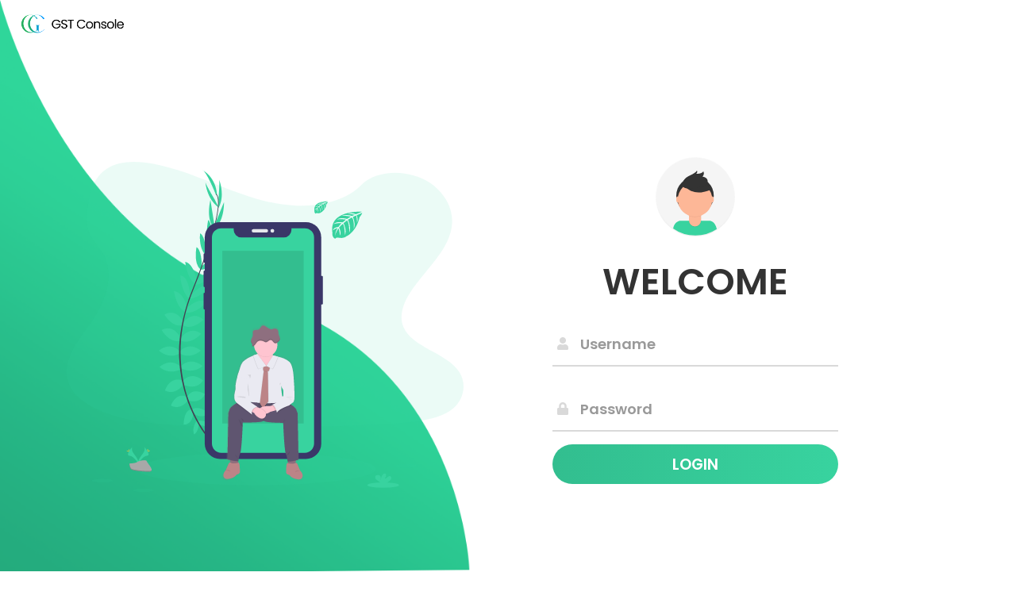

--- FILE ---
content_type: text/html; charset=utf-8
request_url: http://gst.zorderonline.com/A_Account/SignIn?ReturnUrl=%2F
body_size: 2884
content:
<!DOCTYPE html>
<html>
<head>
    <title>GST Console Welcome</title>
    <link rel="shortcut icon" href="/img/gst-logo-erp-dash-short.png" />
    <link href="https://fonts.googleapis.com/css?family=Poppins:600&display=swap" rel="stylesheet">
    <script src="https://kit.fontawesome.com/a81368914c.js"></script>
    <meta name="viewport" content="width=device-width, initial-scale=1">
    <style>
        * {
            padding: 0;
            margin: 0;
            box-sizing: border-box;
        }

        body {
            font-family: 'Poppins', sans-serif;
            overflow: hidden;
        }

        .wave {
            position: fixed;
            bottom: 0;
            left: 0;
            height: 100%;
            z-index: -1;
        }

        .container {
            width: 100vw;
            height: 100vh;
            display: grid;
            grid-template-columns: repeat(2, 1fr);
            grid-gap: 7rem;
            padding: 0 2rem;
        }

        .img {
            display: flex;
            justify-content: flex-end;
            align-items: center;
        }

        .login-content {
            display: flex;
            justify-content: flex-start;
            align-items: center;
            text-align: center;
        }

        .img img {
            width: 500px;
        }

        form {
            width: 360px;
        }

        .login-content img {
            height: 100px;
        }

        .login-content h2 {
            margin: 15px 0;
            color: #333;
            text-transform: uppercase;
            font-size: 2.9rem;
        }

        .login-content .input-div {
            position: relative;
            display: grid;
            grid-template-columns: 7% 93%;
            margin: 25px 0;
            padding: 5px 0;
            border-bottom: 2px solid #d9d9d9;
        }

            .login-content .input-div.one {
                margin-top: 0;
            }

        .i {
            color: #d9d9d9;
            display: flex;
            justify-content: center;
            align-items: center;
        }

            .i i {
                transition: .3s;
            }

        .input-div > div {
            position: relative;
            height: 45px;
        }

            .input-div > div > h5 {
                position: absolute;
                left: 10px;
                top: 50%;
                transform: translateY(-50%);
                color: #999;
                font-size: 18px;
                transition: .3s;
            }

        .input-div:before, .input-div:after {
            content: '';
            position: absolute;
            bottom: -2px;
            width: 0%;
            height: 2px;
            background-color: #38d39f;
            transition: .4s;
        }

        .input-div:before {
            right: 50%;
        }

        .input-div:after {
            left: 50%;
        }

        .input-div.focus:before, .input-div.focus:after {
            width: 50%;
        }

        .input-div.focus > div > h5 {
            top: -7px;
            font-size: 15px;
        }

        .input-div.focus > .i > i {
            color: #38d39f;
        }

        .input-div > div > input {
            position: absolute;
            left: 0;
            top: 0;
            width: 100%;
            height: 100%;
            border: none;
            outline: none;
            background: none;
            padding: 0.5rem 0.7rem;
            font-size: 1.2rem;
            color: #555;
            font-family: 'poppins', sans-serif;
        }

        .input-div.pass {
            margin-bottom: 4px;
        }

        a {
            display: block;
            text-align: right;
            text-decoration: none;
            color: #999;
            font-size: 0.9rem;
            transition: .3s;
        }

            a:hover {
                color: #38d39f;
            }

        .btn {
            display: block;
            width: 100%;
            height: 50px;
            border-radius: 25px;
            outline: none;
            border: none;
            background-image: linear-gradient(to right, #32be8f, #38d39f, #32be8f);
            background-size: 200%;
            font-size: 1.2rem;
            color: #fff;
            font-family: 'Poppins', sans-serif;
            text-transform: uppercase;
            margin: 1rem 0;
            cursor: pointer;
            transition: .5s;
        }

            .btn:hover {
                background-position: right;
            }


        @media screen and (max-width: 1050px) {
            .container {
                grid-gap: 5rem;
            }
        }

        @media screen and (max-width: 1000px) {
            form {
                width: 290px;
            }

            .login-content h2 {
                font-size: 2.4rem;
                margin: 8px 0;
            }

            .img img {
                width: 400px;
            }
        }

        @media screen and (max-width: 900px) {
            .container {
                grid-template-columns: 1fr;
            }

            .img {
                display: none;
            }

            .wave {
                display: none;
            }

            .login-content {
                justify-content: center;
            }
        }

        .text-danger {
            color: red;
        }

        input:-webkit-autofill {
            transition: background-color 9999s ease-in-out 0s;
            -webkit-box-shadow: 0 0 0 30px white inset !important;
        }

        .login-logo {
            height: 30px !important;
            top: 29px;
            padding-left: 1.5rem !important;
            margin-top: 15px;
        }
    </style>
    <script src="https://ajax.googleapis.com/ajax/libs/jquery/3.3.1/jquery.min.js"></script>
</head>
<body>
    <div>
        <img class="login-logo" src="/img/gst-logo-erp-fs-login-v2.png">
    </div>
    <img class="wave" src="/img/SignPages/Shadow.png">
    <div class="container">
        <div class="img">
            <img src="/img/SignPages/bg.svg">
        </div>
        <div class="login-content">
            <form method="post" action="/A_Account/SignIn">
                <img src="/img/SignPages/user.svg">
                <h2 class="title">Welcome</h2>
                <div class="input-div one">
                    <div class="i">
                        <i class="fas fa-user"></i>
                    </div>
                    <div class="div">
                        <h5>Username</h5>
                        <input type="text" id="UserId" ng-model="SR.UserId" class="input required" data-val="true" data-val-required="UserId Can&#x27;t Be Empty..!!" name="UserId" value="">
                    </div>
                </div>
                <div class="input-div pass">
                    <div class="i">
                        <i class="fas fa-lock"></i>
                    </div>
                    <div class="div">
                        <h5>Password</h5>
                        <input type="password" id="Password" ng-model="SR.Password" class="input required" name="Password">
                    </div>
                </div>
                <a href="#" style="display:none;">Forgot Password?</a>
                <input type="submit" class="btn" value="Login">
                <div class="clearfix">
                </div>
            <input name="__RequestVerificationToken" type="hidden" value="CfDJ8JLvBvzM28BIv-aWFoyB9Q2vzKqE_-TDaBqhfnsSaAYbPTM0dzjNRBvwjzvsv47zP5FxXRYhdyZ0TGAmD7aRZBUPKqgB60-R60HTYvxJvLEhKDZbkPI2J9BUuPS2ysDKPHJaTKwi2Ei2mFUFqT5xmf8" /></form>
        </div>
    </div>
    <script>
        $(document).ready(function () {
            var obj = null;
            if (obj != null && obj != undefined) {
                const inputs = document.getElementById("UserId").value;
                if (inputs != null) {
                    $('.one').addClass("focus");
                }
            }
            const inputs = document.querySelectorAll(".input");
            function addcl() {
                let parent = this.parentNode.parentNode;
                parent.classList.add("focus");
            }
            function remcl() {
                let parent = this.parentNode.parentNode;
                if (this.value == "") {
                    parent.classList.remove("focus");
                }
            }
            inputs.forEach(input => {
                input.addEventListener("focus", addcl);
                input.addEventListener("blur", remcl);
            });
        });
    </script>
</body>
</html>

--- FILE ---
content_type: image/svg+xml
request_url: http://gst.zorderonline.com/img/SignPages/user.svg
body_size: 2163
content:
<svg id="457bf273-24a3-4fd8-a857-e9b918267d6a" data-name="Layer 1" xmlns="http://www.w3.org/2000/svg" xmlns:xlink="http://www.w3.org/1999/xlink" width="698" height="698" viewBox="0 0 698 698"><defs><linearGradient id="b247946c-c62f-4d08-994a-4c3d64e1e98f" x1="349" y1="698" x2="349" gradientUnits="userSpaceOnUse"><stop offset="0" stop-color="gray" stop-opacity="0.25"/><stop offset="0.54" stop-color="gray" stop-opacity="0.12"/><stop offset="1" stop-color="gray" stop-opacity="0.1"/></linearGradient></defs><title>profile pic</title><g opacity="0.5"><circle cx="349" cy="349" r="349" fill="url(#b247946c-c62f-4d08-994a-4c3d64e1e98f)"/></g><circle cx="349.68" cy="346.77" r="341.64" fill="#f5f5f5"/><path d="M601,790.76a340,340,0,0,0,187.79-56.2c-12.59-68.8-60.5-72.72-60.5-72.72H464.09s-45.21,3.71-59.33,67A340.07,340.07,0,0,0,601,790.76Z" transform="translate(-251 -101)" fill="#38d39f"/><circle cx="346.37" cy="339.57" r="164.9" fill="#333"/><path d="M293.15,476.92H398.81a0,0,0,0,1,0,0v84.53A52.83,52.83,0,0,1,346,614.28h0a52.83,52.83,0,0,1-52.83-52.83V476.92a0,0,0,0,1,0,0Z" opacity="0.1"/><path d="M296.5,473h99a3.35,3.35,0,0,1,3.35,3.35v81.18A52.83,52.83,0,0,1,346,610.37h0a52.83,52.83,0,0,1-52.83-52.83V476.35A3.35,3.35,0,0,1,296.5,473Z" fill="#fdb797"/><path d="M544.34,617.82a152.07,152.07,0,0,0,105.66.29v-13H544.34Z" transform="translate(-251 -101)" opacity="0.1"/><circle cx="346.37" cy="372.44" r="151.45" fill="#fdb797"/><path d="M489.49,335.68S553.32,465.24,733.37,390l-41.92-65.73-74.31-26.67Z" transform="translate(-251 -101)" opacity="0.1"/><path d="M489.49,333.78s63.83,129.56,243.88,54.3l-41.92-65.73-74.31-26.67Z" transform="translate(-251 -101)" fill="#333"/><path d="M488.93,325a87.49,87.49,0,0,1,21.69-35.27c29.79-29.45,78.63-35.66,103.68-69.24,6,9.32,1.36,23.65-9,27.65,24-.16,51.81-2.26,65.38-22a44.89,44.89,0,0,1-7.57,47.4c21.27,1,44,15.4,45.34,36.65.92,14.16-8,27.56-19.59,35.68s-25.71,11.85-39.56,14.9C608.86,369.7,462.54,407.07,488.93,325Z" transform="translate(-251 -101)" fill="#333"/><ellipse cx="194.86" cy="372.3" rx="14.09" ry="26.42" fill="#fdb797"/><ellipse cx="497.8" cy="372.3" rx="14.09" ry="26.42" fill="#fdb797"/></svg>

--- FILE ---
content_type: image/svg+xml
request_url: http://gst.zorderonline.com/img/SignPages/bg.svg
body_size: 25451
content:
<svg id="ae7ad495-543d-4c4b-9483-8059c5566fe6" data-name="Layer 1" xmlns="http://www.w3.org/2000/svg" xmlns:xlink="http://www.w3.org/1999/xlink" width="1009.54" height="839.64" viewBox="0 0 1009.54 839.64"><defs><linearGradient id="f9d7795c-47ab-4264-adf8-fc9a284cd87a" x1="491.14" y1="640.96" x2="698.09" y2="640.96" gradientUnits="userSpaceOnUse"><stop offset="0" stop-color="gray" stop-opacity="0.25"/><stop offset="0.54" stop-color="gray" stop-opacity="0.12"/><stop offset="1" stop-color="gray" stop-opacity="0.1"/></linearGradient></defs><title>personalization</title><path d="M681.78,141.58c-64.72-2.25-126.36-23.14-185.22-46S379.4,47.39,316.23,35.28c-40.63-7.79-87.1-8.89-119.83,12.89-31.51,21-41.69,57.15-47.16,90.73-4.12,25.26-6.54,51.85,4.74,75.49,7.84,16.42,21.74,30.22,31.36,45.95,33.47,54.72,9.81,122.2-26.45,175.63-17,25.07-36.75,49-49.88,75.66s-19.2,57.25-7.71,84.47c11.38,27,38.51,47.24,67.9,61.49,59.69,28.95,130,37.23,198.61,41.92,151.83,10.39,304.46,5.89,456.69,1.39,56.34-1.67,112.92-3.36,168.34-12.07,30.78-4.84,62.55-12.51,84.9-31.05,28.36-23.53,35.39-63.37,16.38-92.88-31.88-49.49-120-61.78-142.31-114.89-12.26-29.24.33-61.8,18.16-88.92,38.24-58.16,102.33-109.19,105.7-175.67,2.32-45.66-28.49-91.39-76.13-113-49.93-22.64-119.18-19.8-156,17.69C805.59,128.71,738.93,143.56,681.78,141.58Z" transform="translate(-95.23 -30.18)" fill="#38d39f" opacity="0.1"/><ellipse cx="483.49" cy="780.99" rx="303.97" ry="41.12" fill="#38d39f" opacity="0.1"/><path d="M428.24,688.75s21-3.36,33.6,11.48c0,0-9.24,7.28-29.12-2.8Z" transform="translate(-95.23 -30.18)" fill="#38d39f"/><path d="M426,688.42S412.6,705,419.17,723.27c0,0,10.92-4.37,12.11-26.63Z" transform="translate(-95.23 -30.18)" fill="#38d39f"/><path d="M414,661.31s8.4-15.4,42,6.16c0,0-4.48,10.36-19.32,9.52S417.87,669.43,414,661.31Z" transform="translate(-95.23 -30.18)" fill="#38d39f"/><path d="M411.79,660.2s-17.43-2-19.12,37.9c0,0,11.05,2.3,18.9-10.33S416.17,668.08,411.79,660.2Z" transform="translate(-95.23 -30.18)" fill="#38d39f"/><path d="M401.63,628.38s9.8-27.17,45.37-7.85c0,0-8.12,24.93-41.73,17.09Z" transform="translate(-95.23 -30.18)" fill="#38d39f"/><path d="M390.71,587.77s18.48-27.44,51.25-2c0,0-11.48,25.76-48.45,11.76Z" transform="translate(-95.23 -30.18)" fill="#38d39f"/><path d="M386.79,549.13s21.56-25.2,54,0c0,0-20.45,22.12-54,6.44Z" transform="translate(-95.23 -30.18)" fill="#38d39f"/><path d="M383.43,511.61s21.84-26.33,52.93-1.4c0,0-24.65,23.24-52.93,7.56Z" transform="translate(-95.23 -30.18)" fill="#38d39f"/><path d="M385.39,478.28s23-33.88,52.09-10.92c0,0-24.65,29.13-52.09,17.36Z" transform="translate(-95.23 -30.18)" fill="#38d39f"/><path d="M390.71,439.36s24.36-33.6,52.65-7.84c0,0-28.85,29.12-52.65,14Z" transform="translate(-95.23 -30.18)" fill="#38d39f"/><path d="M398.84,404.57s28.83-31.57,54-19c0,0-30.06,33.53-55.26,27.37Z" transform="translate(-95.23 -30.18)" fill="#38d39f"/><path d="M408.91,371.6s33.33-38.65,52.65-25.77c0,0-24.52,30-55,33.05Z" transform="translate(-95.23 -30.18)" fill="#38d39f"/><path d="M423.46,333.34s29.14-31.58,50.42-23.74c0,0-24.92,32.77-54.33,33.61Z" transform="translate(-95.23 -30.18)" fill="#38d39f"/><path d="M436.64,297.56s32.2-30.24,46.2-24.92c0,0-23.24,33.6-47.6,31.64Z" transform="translate(-95.23 -30.18)" fill="#38d39f"/><path d="M449.52,264.52s27.72-36.12,42.84-33.32c0,0-16.8,32.2-42.84,37Z" transform="translate(-95.23 -30.18)" fill="#38d39f"/><path d="M463.49,220s24.51-27.7,37.74-27.63c0,0-19.34,37-38.74,36.66Z" transform="translate(-95.23 -30.18)" fill="#38d39f"/><path d="M471.78,190.31l23.66-57.68s1.19,52.14-26.68,68.38Z" transform="translate(-95.23 -30.18)" fill="#38d39f"/><path d="M481.38,126.7s3.92-48.16,1.4-52.08c0,0,16.93,40-1.56,73.36Z" transform="translate(-95.23 -30.18)" fill="#38d39f"/><path d="M400.72,627.73s-24.55-15.21-40.43,22c0,0,21.84,14.5,43.31-12.51Z" transform="translate(-95.23 -30.18)" fill="#38d39f"/><path d="M389.93,586.22s-30.1-13.73-44.71,25.12c0,0,23.26,16,47.45-15.3Z" transform="translate(-95.23 -30.18)" fill="#38d39f"/><path d="M385.39,551.44s-21.56-25.2-54,0c0,0,20.44,22.12,54,6.44Z" transform="translate(-95.23 -30.18)" fill="#38d39f"/><path d="M382.7,511.61s-21.85-26.33-52.93-1.4c0,0,24.64,23.24,52.93,7.56Z" transform="translate(-95.23 -30.18)" fill="#38d39f"/><path d="M385.39,479.24s-15.32-37.95-48.62-21.63c0,0,18,33.66,47.27,27.93Z" transform="translate(-95.23 -30.18)" fill="#38d39f"/><path d="M392.64,439.17s-15.22-38.61-49-20.71c0,0,20.68,35.39,47.5,26.68Z" transform="translate(-95.23 -30.18)" fill="#38d39f"/><path d="M402.08,404.77s-6-42.34-33.95-46.13c0,0,5.93,44.64,30.22,53.75Z" transform="translate(-95.23 -30.18)" fill="#38d39f"/><path d="M409.63,371.67s-2.35-51-25.5-52.77c0,0,.78,38.7,22.89,60Z" transform="translate(-95.23 -30.18)" fill="#38d39f"/><path d="M425.87,331.88s-6.91-42.4-29-47.59c0,0,2.74,41.07,26.81,58Z" transform="translate(-95.23 -30.18)" fill="#38d39f"/><path d="M439.26,297.87s-.24-44.18-13.74-50.67c0,0-8.37,40,9.83,56.31Z" transform="translate(-95.23 -30.18)" fill="#38d39f"/><path d="M450.55,264s-1.9-45.5-15.87-51.91c0,0-4.79,36,13.77,54.88Z" transform="translate(-95.23 -30.18)" fill="#38d39f"/><path d="M465.45,223.6s-.09-37-10.07-45.68c0,0-9.92,40.54,4.86,53.12Z" transform="translate(-95.23 -30.18)" fill="#38d39f"/><path d="M470.6,188.49l-9.7-61.59s-13.2,50.47,10.16,72.7Z" transform="translate(-95.23 -30.18)" fill="#38d39f"/><path d="M472.5,127.28s-24.93-41.39-24.41-46c0,0,2.64,43.4,34,65Z" transform="translate(-95.23 -30.18)" fill="#38d39f"/><path d="M475.42,115.06S451.9,56.25,441.26,51.49c0,0,33.6,17.08,36.12,61.89Z" transform="translate(-95.23 -30.18)" fill="#38d39f"/><path d="M462.36,229.35l-1.61-.49c19.85-64.73,24.81-106,13.95-116.34l1.16-1.22C487.36,122.21,482.7,163,462.36,229.35Z" transform="translate(-95.23 -30.18)" fill="#444053"/><path d="M407.7,380.87l-2.37-.84c2.1-5.93,4.37-11.95,6.75-17.89,20.72-51.64,38.36-99.67,49.67-136.55l2.07-1c-11.33,36.95-28.65,86.83-49.4,138.53C412.05,369,409.79,375,407.7,380.87Z" transform="translate(-95.23 -30.18)" fill="#444053"/><path d="M457.79,737.2c-.32-.36-32.5-36.58-54.92-98.44A364.43,364.43,0,0,1,381.17,526c-1.54-48.13,8.56-101.87,25.86-150.68l1.88,2.2c-38.83,109.56-23.4,203.45-2.94,260,22.2,61.29,54,97.13,54.32,97.48Z" transform="translate(-95.23 -30.18)" fill="#444053"/><rect x="642.8" y="289.82" width="8.86" height="73.02" rx="2.29" ry="2.29" fill="#3a3768"/><rect x="348.37" y="232.61" width="4.97" height="24.04" rx="2.29" ry="2.29" fill="#3a3768"/><rect x="348.19" y="276.63" width="5.6" height="41.84" rx="2.29" ry="2.29" fill="#3a3768"/><rect x="348.28" y="333.11" width="5.33" height="42.2" rx="2.29" ry="2.29" fill="#3a3768"/><rect x="351.18" y="153.17" width="296.4" height="602.39" rx="38.99" ry="38.99" fill="#3a3768"/><path d="M701,199H667v4.09a19.38,19.38,0,0,1-19.39,19.38H539.48a19.38,19.38,0,0,1-19.39-19.38V199H488.26a23.54,23.54,0,0,0-23.54,23.54V746.51a23.54,23.54,0,0,0,23.54,23.54H701a23.54,23.54,0,0,0,23.54-23.54V222.58A23.54,23.54,0,0,0,701,199Z" transform="translate(-95.23 -30.18)" fill="#38d39f"/><rect x="470.79" y="171.16" width="41.39" height="8.4" rx="3.87" ry="3.87" fill="#e6e8ec"/><circle cx="523.21" cy="175.36" r="4.77" fill="#e6e8ec"/><path d="M845.43,156.93s-84.2-5.08-74.28,53.92c0,0-2,10.43,7.48,15.16,0,0,.15-4.37,8.64-2.88a39.5,39.5,0,0,0,9.15.44A19.06,19.06,0,0,0,807.6,219h0s23.67-9.78,32.87-48.46c0,0,6.81-8.44,6.54-10.61L832.8,166s4.86,10.25,1,18.77c0,0-.46-18.4-3.19-18-.55.08-7.38,3.55-7.38,3.55s8.35,17.85,2.05,30.83c0,0,2.39-22-4.66-29.54l-10,5.84s9.76,18.44,3.14,33.49c0,0,1.7-23.08-5.25-32.07l-9.06,7.07s9.17,18.17,3.58,30.65c0,0-.73-26.86-5.54-28.89,0,0-7.93,7-9.14,9.86,0,0,6.28,13.2,2.38,20.16,0,0-2.39-17.9-4.35-18,0,0-7.9,11.86-8.72,20,0,0,.34-12.09,6.81-21.12,0,0-7.64,1.31-12.1,6.26,0,0,1.23-8.38,14.05-9.12,0,0,6.53-9,8.27-9.54,0,0-12.74-1.07-20.47,2.36,0,0,6.8-7.91,22.81-4.31l8.95-7.31s-16.78-2.29-23.9.24c0,0,8.19-7,26.31-1.9l9.74-5.82s-14.31-3.08-22.83-2c0,0,9-4.85,25.69.41l7-3.13s-10.48-2.06-13.55-2.39-3.23-1.17-3.23-1.17a36.35,36.35,0,0,1,19.69,2.19S845.68,157.86,845.43,156.93Z" transform="translate(-95.23 -30.18)" fill="#38d39f"/><path d="M759.06,130.69s-38-2.29-33.56,24.37c0,0-.89,4.71,3.38,6.85,0,0,.07-2,3.91-1.31a17.51,17.51,0,0,0,4.13.2,8.56,8.56,0,0,0,5.05-2.08h0s10.7-4.42,14.86-21.9c0,0,3.07-3.81,2.95-4.79l-6.42,2.74s2.19,4.63.47,8.48c0,0-.21-8.31-1.44-8.12-.25,0-3.34,1.61-3.34,1.61s3.78,8.07.93,13.93c0,0,1.08-9.94-2.11-13.35L743.35,140s4.41,8.33,1.42,15.13c0,0,.77-10.43-2.37-14.49l-4.09,3.2s4.14,8.21,1.62,13.85c0,0-.34-12.14-2.51-13.06,0,0-3.58,3.16-4.13,4.46,0,0,2.84,6,1.08,9.11,0,0-1.08-8.09-2-8.13,0,0-3.57,5.36-3.94,9a19.52,19.52,0,0,1,3.08-9.54,10.76,10.76,0,0,0-5.47,2.83s.56-3.79,6.35-4.12c0,0,3-4.07,3.74-4.32,0,0-5.76-.48-9.25,1.07,0,0,3.07-3.57,10.3-1.95l4-3.3s-7.59-1-10.8.11c0,0,3.7-3.16,11.89-.86l4.4-2.63s-6.47-1.39-10.32-.89c0,0,4.07-2.19,11.61.18l3.15-1.41s-4.74-.93-6.13-1.08-1.46-.53-1.46-.53a16.39,16.39,0,0,1,8.9,1S759.18,131.11,759.06,130.69Z" transform="translate(-95.23 -30.18)" fill="#38d39f"/><rect x="395.91" y="226.18" width="206.95" height="439.24" opacity="0.1"/><path d="M691.75,818.22s-4.88-11.36-7.06-16.6c-1.23-3-3.31-3.5-4.9-3.43l.09-1,.39-4.73.08-1c3.77-.79,7-1.41,7-1.41L685,668.73s-1-1.28-3.42-9c-1.2-3.85-7-8.58-12.42-12.35-.85-.59-1.68-1.15-2.5-1.69a62.39,62.39,0,0,1,6.21-4.58c3.08-1.79,4.1-12,4.1-12l-.51,1c.51-1,0-27.07,0-27.07l-1.8-27.06s-1.28-32.17-11.28-40.6S640.75,524,640.75,524l-7-1.8h0l-12.9-3.31c-.36-.59-.71-1.21-1-1.86-.13-.25-.25-.51-.37-.77a30.2,30.2,0,0,0,12.75-24.65,29.73,29.73,0,0,0-.39-4.84c0-.3-.11-.61-.17-.91a25.2,25.2,0,0,0,3-2.41,13.63,13.63,0,0,0,3.66-4.49h0a7.57,7.57,0,0,0,.34-1.05c0-.1,0-.2.06-.31s.09-.53.12-.8c0-.1,0-.2,0-.3,0-.29,0-.59,0-.88,0-.07,0-.14,0-.22,0-.33-.05-.66-.1-1a.13.13,0,0,0,0-.06h0a17.21,17.21,0,0,0-.9-3.4c-1-2.58-2.3-5-2.77-7.75-.58-3.25.09-6.8-1.46-9.72a8.67,8.67,0,0,0-6.09-4.19,14.35,14.35,0,0,0-7.52.86,10.7,10.7,0,0,1-3.71,1,7.75,7.75,0,0,1-2.71-.66,40.19,40.19,0,0,1-8.4-4.51,40.22,40.22,0,0,0-6-3.92,8.12,8.12,0,0,0-6.92-.28c-3.7,1.88-4.4,7.12-7.84,9.43-2.37,1.6-5.46,1.44-8.32,1.54s-6.1.81-7.51,3.29c-1,1.72-.76,3.77-.57,5.78l.06.68c0,.24,0,.49.06.73a18.37,18.37,0,0,1-1.13,7.56c-1.38,3.66-4,7.27-3.91,11h0a7.66,7.66,0,0,0,.23,1.76,8.45,8.45,0,0,0,.28.85h0a37.24,37.24,0,0,0,1.85,3.61l.09.16c.07.14.14.28.2.42s.18.38.25.57.08.19.11.28.13.37.18.56a5.36,5.36,0,0,1,.21,1.74,16.2,16.2,0,0,0-.19,2.29,1.68,1.68,0,0,0,1.34,1.63,2.23,2.23,0,0,0,1.16-.36,18.57,18.57,0,0,0,2.55-1.75c0,.32,0,.64.06,1a30.26,30.26,0,0,0,9.09,18.83c0,.31,0,.63-.07,1s-.05.72-.07,1.09h0l-11.2,3.52s.06.2.18.54l-1.18.47h0c-5.81,2.35-12.28,5.27-15.9,7.92-1.6,1.16-3.06,2.11-4.37,2.9a25,25,0,0,0-10.36,12.55l-.15.38c-1,2.29-5.9,17.87-5.9,17.87s-3.59,8.68-4.11,14.3c0,0-5.9,18.63-4.36,30.89,0,0-4.62,17.62-2.82,20.42,0,0-1.84,7.58,6.24,15.21-.59.36-1.23.75-1.9,1.18-6.26,3.94-15.29,10.33-16.83,15.26-2.39,7.67-3.42,9-3.42,9L501.88,789s3.23.62,7,1.4l.08,1,.39,4.72.09,1c-1.59-.07-3.67.48-4.9,3.44-2.19,5.23-7,16.58-7,16.58s-10.77,10-4.24,19.28a6.68,6.68,0,0,0,1,1.16c4.69,4.26,14.69,1.53,21.8-1.25a21.26,21.26,0,0,0,9-7.26,3.42,3.42,0,0,1,2.4-1.33,9.8,9.8,0,0,0,4.47-1.95,6,6,0,0,0,2.46-5,.76.76,0,0,1,0-.15l-.63-14.23s-.77-9.94-3.22-9.3l-.63.15-.17-1h0l-.33-1.93-.17-1,1.36,0s.34-11.24,4.45-20.08S541.9,693,541.9,693s50.87.83,52.57-3.94v0c1,0,2.09,0,3.13-.07,1.71,4.77,49.72,5,49.72,5s2.73,71.49,6.83,80.34a40.82,40.82,0,0,1,2.15,5.86h0a65.41,65.41,0,0,1,2.31,14.21l1.36,0-.18,1-.33,1.92-.17,1-.65-.15c-2.43-.63-3.2,9.31-3.2,9.31l-.65,14.32a5.81,5.81,0,0,0,2.38,5,10,10,0,0,0,4.55,2,3.34,3.34,0,0,1,2.4,1.32,21.32,21.32,0,0,0,9,7.26c7.68,3,18.72,5.93,22.82.1C702.52,828.18,691.75,818.22,691.75,818.22ZM562.45,639.88v0l.12,0ZM642.8,599s1.29,4.85,3.59,7.4,1.16,18.39,1.16,18.39a14.2,14.2,0,0,0-2.68.43C643.1,614.69,641.47,603,642.8,599Z" transform="translate(-95.23 -30.18)" fill="url(#f9d7795c-47ab-4264-adf8-fc9a284cd87a)"/><polygon points="436.96 768.43 416.85 770.43 416.29 763.7 415.9 759.07 415.35 752.3 434.35 753.3 435.86 761.99 436.18 763.88 436.19 763.88 436.96 768.43" fill="#8e6f7f"/><polygon points="583.41 753.31 582.86 760.07 582.48 764.7 581.91 771.43 561.79 769.43 562.59 764.88 562.9 763 564.41 754.31 583.41 753.31" fill="#8e6f7f"/><path d="M657.33,686.1l-59.8,2.81q-4.08.2-8.16,0l-57.13-2.8V640.85H657.33Z" transform="translate(-95.23 -30.18)" fill="#5f5570"/><path d="M657.33,686.1l-59.8,2.81q-4.08.2-8.16,0l-57.13-2.8V640.85H657.33Z" transform="translate(-95.23 -30.18)" opacity="0.1"/><path d="M580.75,518.91s-19.92,6.69-27.42,12.19c-1.56,1.14-3,2.08-4.26,2.85A24.4,24.4,0,0,0,539,546.23c-.05.14-.1.26-.15.37-1,2.25-5.75,17.5-5.75,17.5s-3.5,8.5-4,14,28.5,20.25,28.5,20.25-14,30.5-7.75,38.25,97.5,11.5,95.5,0-5.5-30.5-3.75-35.75l31-22.5s-1.25-31.5-11-39.75-22-11.25-22-11.25l-19.41-5s-6.84,17-14.34,19.25S581.92,533.46,580.75,518.91Z" transform="translate(-95.23 -30.18)" fill="#eaeaf2"/><path d="M608.73,547.54s-8.46,7.06-12.9,0c0,0-4,11.94,0,15.94l-.15.81-.71,3.56-9.26,77L593.33,658,607.2,640.6l-1.12-72-.5-4.13-.12-1h2.37S614.12,552.6,608.73,547.54Z" transform="translate(-95.23 -30.18)" opacity="0.1"/><path d="M610.73,547.54s-8.46,7.06-12.9,0c0,0-4,11.94,0,15.94l-.15.81-.71,3.56-9.26,77L595.33,658,609.2,640.6l-1.12-72-.5-4.13-.12-1h2.37S616.12,552.6,610.73,547.54Z" transform="translate(-95.23 -30.18)" opacity="0.1"/><polygon points="512.97 609.43 499.1 626.8 491.46 613.72 500.73 536.68 501.44 533.12 501.6 532.3 502.85 529.06 511.23 532.3 511.35 533.3 511.85 537.43 512.97 609.43" fill="#bc8487"/><path d="M531.09,792.16a67.93,67.93,0,0,1-12.85-1.31c-2.09-.52-4.71-1.1-7.1-1.61l-.56-6.77,19,1Z" transform="translate(-95.23 -30.18)" opacity="0.1"/><path d="M594.48,689c-1.66,4.67-51.24,3.85-51.24,3.85s-2.66,70-6.66,78.67-4.34,19.66-4.34,19.66-8.66,0-14-1.33-14-3-14-3l2.34-118.75s1-1.25,3.33-8.76c1.5-4.83,10.3-11.09,16.39-15,3.4-2.14,5.94-3.54,5.94-3.54l29.58,1.2,18.26.74S596.15,684.33,594.48,689Z" transform="translate(-95.23 -30.18)" fill="#5f5570"/><path d="M532.2,798.6l-20.12,2-.57-6.73a6,6,0,0,1,2.19.48c3.67,2.64,14.16.54,17.71-.3h0Z" transform="translate(-95.23 -30.18)" opacity="0.1"/><path d="M536,818.05a5.87,5.87,0,0,1-2.41,4.89,9.55,9.55,0,0,1-4.35,1.91,3.25,3.25,0,0,0-2.33,1.3,20.87,20.87,0,0,1-8.8,7.11c-6.93,2.72-16.68,5.39-21.25,1.22a6.32,6.32,0,0,1-1-1.13c-6.37-9.12,4.13-18.88,4.13-18.88s4.74-11.12,6.87-16.24a5,5,0,0,1,6.87-2.88c4,2.88,16.13.12,18.5-.49s3.13,9.11,3.13,9.11L536,817.9A.76.76,0,0,0,536,818.05Z" transform="translate(-95.23 -30.18)" fill="#bc8487"/><path d="M678.65,783.48l-.56,6.76c-2.39.51-5,1.09-7.11,1.61a68.11,68.11,0,0,1-12.84,1.32l1.51-8.69Z" transform="translate(-95.23 -30.18)" opacity="0.1"/><path d="M685,787.85s-8.66,1.67-14,3-14,1.33-14,1.33-.33-11-4.33-19.66S646,693.85,646,693.85s-46.78-.27-48.45-4.94,20.39-45,20.39-45l13.45-.7L657,641.85s5,2.72,10.24,6.39,10.93,8.33,12.1,12.1c2.33,7.51,3.33,8.76,3.33,8.76Z" transform="translate(-95.23 -30.18)" fill="#5f5570"/><path d="M677.71,794.87l-.56,6.73-20.13-2,.8-4.55c3.55.85,14,2.94,17.7.3A6,6,0,0,1,677.71,794.87Z" transform="translate(-95.23 -30.18)" opacity="0.1"/><path d="M675.52,796.35a5,5,0,0,1,6.88,2.88c2.12,5.12,6.87,16.25,6.87,16.25s10.5,9.75,4.13,18.87c-4,5.72-14.76,2.85-22.24-.09a20.74,20.74,0,0,1-8.8-7.11,3.26,3.26,0,0,0-2.34-1.3,9.81,9.81,0,0,1-4.44-2,5.72,5.72,0,0,1-2.31-4.88l.63-14s.75-9.73,3.12-9.12S671.52,799.23,675.52,796.35Z" transform="translate(-95.23 -30.18)" fill="#bc8487"/><path d="M623.83,527.35l-20.19,21.4-.56.6-.73-.43c-4.22-2.5-25.33-15.24-23.52-19.07,1-2.18,1.59-6.72,1.9-10.63,0-.47.06-.93.1-1.38.2-3.09.25-5.49.25-5.49s38-6.5,36.5,0c-.61,2.63.3,5.59,1.59,8.18.38.75.8,1.46,1.21,2.13A33,33,0,0,0,623.83,527.35Z" transform="translate(-95.23 -30.18)" fill="#ffc4d0"/><path d="M619.17,520.53a29.65,29.65,0,0,1-38.34-2.69c.2-3.09.25-5.49.25-5.49s38-6.5,36.5,0C617,515,617.88,517.94,619.17,520.53Z" transform="translate(-95.23 -30.18)" opacity="0.1"/><path d="M631.24,495.64A29.67,29.67,0,0,1,572,498.46q-.12-1.4-.12-2.82a29.67,29.67,0,1,1,59.33,0Z" transform="translate(-95.23 -30.18)" fill="#ffc4d0"/><path d="M630.87,490.9a7.1,7.1,0,0,1-5.58,1.51c-4.58-1-6.15-8-10.83-8.48s-7.79,6-12.53,5.87c-2-.05-3.8-1.36-5.64-2.27-3.22-1.59-8.52-2.56-12-1.36-5.23,1.79-7,6.63-10.34,10.48a15.25,15.25,0,0,1-1.87,1.81q-.12-1.4-.12-2.82a29.67,29.67,0,0,1,59-4.74Z" transform="translate(-95.23 -30.18)" opacity="0.1"/><path d="M596.29,486.54c1.84.9,3.6,2.22,5.64,2.27,4.73.12,7.82-6.39,12.52-5.88s6.25,7.45,10.85,8.48c3.09.7,6-1.61,8.31-3.76a13.23,13.23,0,0,0,3.57-4.39c1-2.48.48-5.34-.45-7.86s-2.24-4.94-2.7-7.59c-.56-3.18.09-6.66-1.42-9.52a8.43,8.43,0,0,0-5.94-4.1,14,14,0,0,0-7.33.83,10.37,10.37,0,0,1-3.61,1,7.64,7.64,0,0,1-2.65-.65,39.13,39.13,0,0,1-8.18-4.41,38.35,38.35,0,0,0-5.83-3.84,7.86,7.86,0,0,0-6.74-.27c-3.6,1.84-4.29,7-7.64,9.23-2.31,1.56-5.32,1.4-8.1,1.51s-6,.78-7.32,3.21c-1.18,2.09-.59,4.66-.44,7.05a18.1,18.1,0,0,1-1.11,7.4c-1.55,4.14-4.7,8.22-3.58,12.5.73,2.81,3.25,5.14,3.1,8a15.25,15.25,0,0,0-.19,2.23,1.65,1.65,0,0,0,1.31,1.6,2,2,0,0,0,1.12-.36,16.72,16.72,0,0,0,4.41-3.57c3.38-3.86,5.13-8.69,10.36-10.48C587.78,484,593.07,484.94,596.29,486.54Z" transform="translate(-95.23 -30.18)" fill="#8e6f7f"/><path d="M630.7,661.1l-5.4,1.47L612.83,666a30.13,30.13,0,0,1-9.59,4.77c-7.63,1.93-12.56-2.27-16.66-8.77-1.65-2.6-.82-4.68,1.34-6.31,5.2-3.93,18.06-5.21,22-4.69a16.46,16.46,0,0,0,7.59-1.18,29.4,29.4,0,0,0,4.91-2.32Z" transform="translate(-95.23 -30.18)" fill="#ffc4d0"/><path d="M630.7,661.1l-5.4,1.47c-1.55-4.67-4.1-10.53-7.75-12.78a29.4,29.4,0,0,0,4.91-2.32Z" transform="translate(-95.23 -30.18)" opacity="0.1"/><path d="M667.22,648.24c-2.24,1.81-4.14,3.46-4.14,3.46s-26,8.15-31,18.4c0,0-4-20-12.5-20.25,0,0,9.15-3.59,11.79-6.66L657,641.85S662,644.57,667.22,648.24Z" transform="translate(-95.23 -30.18)" opacity="0.1"/><path d="M666.83,569.85l5.75,8.5,1.75,26.5s.5,25.5,0,26.5l.5-1s-1,10-4,11.75-9.75,7.6-9.75,7.6-26,8.15-31,18.4c0,0-4-20-12.5-20.25,0,0,12.75-5,12.5-8.25,0,0,9.75-8.75,10.5-11s5.62-2.5,5.62-2.5,1.13-15.5-1.12-18-3.5-7.25-3.5-7.25Z" transform="translate(-95.23 -30.18)" fill="#eaeaf2"/><path d="M603.24,670.74c-7.63,1.93-12.56-2.27-16.66-8.77-1.65-2.6-.82-4.68,1.34-6.31l.78.31S602.45,661.93,603.24,670.74Z" transform="translate(-95.23 -30.18)" opacity="0.1"/><path d="M600.08,678.73c-9,12.5-25.75-4.88-27-8.38-.45-1.27-2.16-2.4-4.13-3.31a44.58,44.58,0,0,0-7.75-2.57l14.88-12.12,2.85,1.14L587.7,657S609.08,666.23,600.08,678.73Z" transform="translate(-95.23 -30.18)" fill="#ffc4d0"/><path d="M578.93,653.49c-8.2,3.9-9.95,9.51-10,13.55a44.58,44.58,0,0,0-7.75-2.57l14.88-12.12Z" transform="translate(-95.23 -30.18)" opacity="0.1"/><path d="M565.83,675.1s-24-19-35.5-27.25a28.12,28.12,0,0,1-4-3.46c3.4-2.14,5.94-3.54,5.94-3.54l29.58,1.2c.79,1.37,1.26,2.3,1.26,2.3l16,10.5C559.83,661.1,565.83,675.1,565.83,675.1Z" transform="translate(-95.23 -30.18)" opacity="0.1"/><path d="M533.83,575.35l-4.75,2.75s-5.75,18.25-4.25,30.25c0,0-4.5,17.25-2.75,20,0,0-2.25,9.25,9.25,17.5s35.5,27.25,35.5,27.25-6-14,13.25-20.25l-16-10.5s-5.37-10.66-10.5-13c0,0-4-4-1.5-6.75s4.5-5.75,4.5-8.5,1-15.75,1-15.75l3-14Z" transform="translate(-95.23 -30.18)" fill="#eaeaf2"/><path d="M606.58,563.47h-9.75a1.29,1.29,0,0,1-.16-.18l.16-.82,1.25-3.24,8.38,3.24Z" transform="translate(-95.23 -30.18)" opacity="0.1"/><path d="M609.73,546.54s-8.46,7.06-12.9,0c0,0-4,11.94,0,15.94h12S615.12,551.6,609.73,546.54Z" transform="translate(-95.23 -30.18)" fill="#bc8487"/><path d="M621.17,523.35l12.6,3.25s-11.94,31-14.57,31l-15.12-7.25Z" transform="translate(-95.23 -30.18)" opacity="0.1"/><path d="M623.83,527.35l-20.19,21.4-.56.6-.73-.43L620,522l.43.71A33,33,0,0,0,623.83,527.35Z" transform="translate(-95.23 -30.18)" opacity="0.1"/><path d="M620.17,522.35l12.6,3.25s-11.94,31-14.57,31l-15.12-7.25Z" transform="translate(-95.23 -30.18)" fill="#eaeaf2"/><path d="M579.75,519.91l-10.92,3.44s10.75,32.5,13.75,34.25l19.5-7.25Z" transform="translate(-95.23 -30.18)" opacity="0.1"/><path d="M603.64,548.75l-.56.6s-26.25-15.25-24.25-19.5c1-2.18,1.59-6.72,1.9-10.63l0-.61Z" transform="translate(-95.23 -30.18)" opacity="0.1"/><path d="M580.75,518.91l-10.92,3.44s10.75,32.5,13.75,34.25l19.5-7.25Z" transform="translate(-95.23 -30.18)" fill="#eaeaf2"/><path d="M554.74,572s6.58,1.17,6.46,8,2.71-8.83,2.71-8.83Z" transform="translate(-95.23 -30.18)" opacity="0.1"/><path d="M556.24,593s-1.83,10.33,0,19.67,1.67,12.5,3.09,13S556.24,593,556.24,593Z" transform="translate(-95.23 -30.18)" opacity="0.1"/><path d="M640.24,592a3.62,3.62,0,0,0-3,4.67C638.08,600.85,640.24,592,640.24,592Z" transform="translate(-95.23 -30.18)" opacity="0.1"/><path d="M525.91,627s21.43-1.83,25,2S525.91,627,525.91,627Z" transform="translate(-95.23 -30.18)" opacity="0.1"/><path d="M650.24,628.45s15.67-1.93,19.34.74" transform="translate(-95.23 -30.18)" opacity="0.1"/><path d="M656.58,631s9.33.33,11.5,1.5" transform="translate(-95.23 -30.18)" opacity="0.1"/><path d="M658.41,634.35s8.5-.33,9.67,1" transform="translate(-95.23 -30.18)" opacity="0.1"/><path d="M538.54,681.35s7.28,3.79,6.54,7.66S538.54,681.35,538.54,681.35Z" transform="translate(-95.23 -30.18)" opacity="0.1"/><path d="M532.24,683.19s11.11,14.41,9.6,19.16S532.24,683.19,532.24,683.19Z" transform="translate(-95.23 -30.18)" opacity="0.1"/><path d="M651.33,685.58s-5.5,4.53-5.35,8.27" transform="translate(-95.23 -30.18)" opacity="0.1"/><path d="M524.33,774.85s0,4.25,7.87,10.5" transform="translate(-95.23 -30.18)" opacity="0.1"/><path d="M663.24,764.85s-.84,8.84-8.5,13.42" transform="translate(-95.23 -30.18)" opacity="0.1"/><g opacity="0.1"><path d="M568.83,464.81c0-.69-.12-1.4-.18-2.1a20.17,20.17,0,0,0,.14,4.58A18.64,18.64,0,0,0,568.83,464.81Z" transform="translate(-95.23 -30.18)"/><path d="M567.24,492.75c.15-2.9-2.37-5.23-3.1-8a2.7,2.7,0,0,1-.08-.41,7.71,7.71,0,0,0,.08,3.41c.59,2.29,2.37,4.25,2.93,6.47C567.12,493.7,567.22,493.23,567.24,492.75Z" transform="translate(-95.23 -30.18)"/><path d="M637.18,480.26a13.33,13.33,0,0,1-3.57,4.39c-2.33,2.15-5.22,4.46-8.31,3.76-4.59-1-6.17-8-10.85-8.48s-7.79,6-12.52,5.87c-2-.05-3.8-1.36-5.64-2.27-3.22-1.59-8.51-2.56-12-1.36-5.23,1.79-7,6.63-10.36,10.48a16.87,16.87,0,0,1-4.4,3.58,2.12,2.12,0,0,1-1.13.35,1.39,1.39,0,0,1-1.12-.9v.07a15.39,15.39,0,0,0-.19,2.24,1.65,1.65,0,0,0,1.31,1.59,2.12,2.12,0,0,0,1.13-.35,16.87,16.87,0,0,0,4.4-3.58c3.38-3.85,5.13-8.69,10.36-10.48,3.53-1.2,8.82-.23,12,1.36,1.84.91,3.6,2.22,5.64,2.27,4.73.12,7.82-6.39,12.52-5.87s6.26,7.44,10.85,8.48c3.09.7,6-1.61,8.31-3.76a13.33,13.33,0,0,0,3.57-4.39,8.44,8.44,0,0,0,.43-4.54A7.07,7.07,0,0,1,637.18,480.26Z" transform="translate(-95.23 -30.18)"/></g><path d="M500,814.48s8.17-2.52,11.56,2.26" transform="translate(-95.23 -30.18)" opacity="0.1"/><path d="M689.27,815.48s-13.53-.79-13,2.87" transform="translate(-95.23 -30.18)" opacity="0.1"/><ellipse cx="864.17" cy="773.34" rx="26.93" ry="4.55" fill="#38d39f" opacity="0.1"/><ellipse cx="91.09" cy="810.68" rx="26.93" ry="4.55" fill="#38d39f" opacity="0.1"/><ellipse cx="195.26" cy="835.09" rx="26.93" ry="4.55" fill="#38d39f" opacity="0.1"/><ellipse cx="805.22" cy="822.1" rx="40.21" ry="6.8" fill="#38d39f"/><path d="M917.08,841.16a11.71,11.71,0,0,0,3.83-5.79c.5-2.29-.48-5-2.68-5.89-2.46-.94-5.09.77-7.08,2.49s-4.28,3.69-6.89,3.32a10.48,10.48,0,0,0,3.25-9.81,4.13,4.13,0,0,0-.91-2c-1.36-1.46-3.84-.84-5.47.32-5.2,3.65-6.65,10.72-6.68,17.07-.53-2.29-.08-4.68-.1-7s-.65-5-2.64-6.23a7.94,7.94,0,0,0-4-.94c-2.34-.09-4.94.15-6.54,1.86-2,2.12-1.46,5.68.26,8s4.35,3.81,6.77,5.42a15,15,0,0,1,4.83,4.61,4.16,4.16,0,0,1,.36.83H908A41.06,41.06,0,0,0,917.08,841.16Z" transform="translate(-95.23 -30.18)" fill="#38d39f"/><path d="M291.88,753.45s5.5,7.19-2.53,18-14.65,20-12,26.77c0,0,12.12-20.15,22-20.43S302.73,765.57,291.88,753.45Z" transform="translate(-95.23 -30.18)" fill="#38d39f"/><path d="M291.88,753.45a8.83,8.83,0,0,1,1.12,2.26c9.62,11.3,14.75,21.85,5.5,22.11-8.61.25-18.94,15.65-21.42,19.54.08.3.18.59.29.89,0,0,12.12-20.15,22-20.43S302.73,765.57,291.88,753.45Z" transform="translate(-95.23 -30.18)" opacity="0.1"/><path d="M302.09,762.61c0,2.53-.28,4.58-.63,4.58s-.63-2.05-.63-4.58.35-1.34.7-1.34S302.09,760.08,302.09,762.61Z" transform="translate(-95.23 -30.18)" fill="#ffd037"/><path d="M305.6,765.63c-2.22,1.21-4.16,1.94-4.32,1.63s1.49-1.54,3.71-2.75,1.35-.33,1.51,0S307.82,764.42,305.6,765.63Z" transform="translate(-95.23 -30.18)" fill="#ffd037"/><path d="M262.87,753.45s-5.5,7.19,2.53,18,14.65,20,12,26.77c0,0-12.11-20.15-22-20.43S252,765.57,262.87,753.45Z" transform="translate(-95.23 -30.18)" fill="#38d39f"/><path d="M262.87,753.45a9,9,0,0,0-1.13,2.26c-9.62,11.3-14.74,21.85-5.5,22.11,8.62.25,18.95,15.65,21.43,19.54a7.76,7.76,0,0,1-.3.89s-12.11-20.15-22-20.43S252,765.57,262.87,753.45Z" transform="translate(-95.23 -30.18)" opacity="0.1"/><path d="M252.65,762.61c0,2.53.29,4.58.64,4.58s.63-2.05.63-4.58-.35-1.34-.7-1.34S252.65,760.08,252.65,762.61Z" transform="translate(-95.23 -30.18)" fill="#ffd037"/><path d="M249.15,765.63c2.22,1.21,4.15,1.94,4.32,1.63s-1.5-1.54-3.72-2.75-1.34-.33-1.51,0S246.93,764.42,249.15,765.63Z" transform="translate(-95.23 -30.18)" fill="#ffd037"/><path d="M254.4,797.31s15.36-.48,20-3.77,23.63-7.24,24.77-1.95,23.09,26.29,5.75,26.43-40.3-2.7-44.92-5.51S254.4,797.31,254.4,797.31Z" transform="translate(-95.23 -30.18)" fill="#a8a8a8"/><path d="M305.22,816.18c-17.34.14-40.3-2.7-44.92-5.51-3.51-2.15-4.92-9.84-5.39-13.38l-.51,0s1,12.38,5.59,15.2,27.58,5.65,44.92,5.51c5,0,6.73-1.82,6.64-4.46C310.85,815.16,308.94,816.15,305.22,816.18Z" transform="translate(-95.23 -30.18)" opacity="0.2"/></svg>